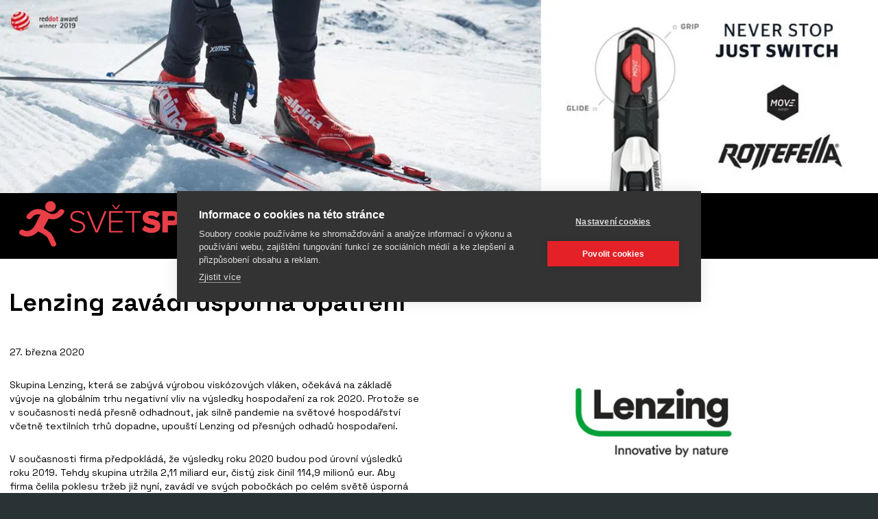

--- FILE ---
content_type: text/html; charset=utf-8
request_url: https://www.svetsportu.info/zpravy/lenzing-zavadi-usporna-opatreni.html
body_size: 4517
content:
<!DOCTYPE html>
<html lang="cs" xmlns="http://www.w3.org/1999/xhtml"><head><meta charset="utf-8" />
<title>Lenzing zavádí úsporná opatření | SVETSPORTU</title><meta name="robots" content="index,follow" /><meta name="viewport" content="width=device-width, initial-scale=1.0, maximum-scale=5.0" /><meta http-equiv="X-UA-Compatible" content="IE=edge" />
<meta name="theme-color" content="#ffffff" /><meta property="og:image" content="https://www.svetsportu.info/media/cache/mzgzoa/aw1nl2xlbnppbmdfbg9nby5qcgc/tm9uzxhob25lltgwlxvwc2nhbgu/mjaymta0mzatmtmymzaz/lenzing_logo.webp" /><link rel="icon" type="image/ico" href="/favicon.ico" /><link rel="shortcut icon" type="image/ico" href="/favicon.ico" /><link rel="apple-touch-icon" href="/static/img/apple-touch-icon.png" /><link rel="apple-touch-icon" sizes="180x180" href="/static/img/apple-touch-icon.png" /><link rel="preload" as="style" href="/static/css/style.css?v=17" /><link rel="stylesheet" href="/static/css/style.css?v=17" />
<link rel="preload" as="style" href="/static/css/type.css?v=17" /><link rel="stylesheet" href="/static/css/type.css?v=17" />
<link rel="preload" as="style" href="/static/css/utilities.css?v=17" /><link rel="stylesheet" href="/static/css/utilities.css?v=17" />
<link rel="preload" as="style" href="/static/css/grid.css?v=17" /><link rel="stylesheet" href="/static/css/grid.css?v=17" />
<link rel="preload" as="style" href="/static/css/images.css?v=17" /><link rel="stylesheet" href="/static/css/images.css?v=17" />
<link rel="preload" as="style" href="/static/css/badge.css?v=17" /><link rel="stylesheet" href="/static/css/badge.css?v=17" />
<link rel="preload" as="style" href="/static/css/buttons.css?v=17" /><link rel="stylesheet" href="/static/css/buttons.css?v=17" />
<link rel="preload" as="style" href="/static/css/button-group.css?v=17" /><link rel="stylesheet" href="/static/css/button-group.css?v=17" />
<link rel="preload" as="style" href="/static/css/forms.css?v=17" /><link rel="stylesheet" href="/static/css/forms.css?v=17" />
<link rel="preload" as="style" href="/static/css/alert.css?v=17" /><link rel="stylesheet" href="/static/css/alert.css?v=17" />
<link rel="preload" as="style" href="/static/css/base.css?v=17" /><link rel="stylesheet" href="/static/css/base.css?v=17" />
<link rel="preload" as="style" href="/static/css/backdrop.css?v=17" /><link rel="stylesheet" href="/static/css/backdrop.css?v=17" />
<link rel="preload" as="style" href="/static/css/nav.css?v=17" /><link rel="stylesheet" href="/static/css/nav.css?v=17" />

<link rel="preload" as="style" href="/static/css/nav.css?v=17" /><link rel="stylesheet" href="/static/css/nav.css?v=17" />
<link rel="preload" as="style" href="/static/css/navbar.css?v=17" /><link rel="stylesheet" href="/static/css/navbar.css?v=17" />
<link rel="preload" as="style" href="/static/css/backdrop.css?v=17" /><link rel="stylesheet" href="/static/css/backdrop.css?v=17" />
<link rel="preload" as="style" href="/static/css/footer.css?v=17" /><link rel="stylesheet" href="/static/css/footer.css?v=17" />
<link rel="stylesheet" href="/static/css/header.css?v=17" />

<link rel="preload" as="style" href="/static/css/content.css?v=17" /><link rel="stylesheet" href="/static/css/content.css?v=17" />
<link rel="preload" as="style" href="/static/css/tables.css?v=17" /><link rel="stylesheet" href="/static/css/tables.css?v=17" />
<link rel="preload" as="style" href="/static/css/article.css?v=17" /><link rel="stylesheet" href="/static/css/article.css?v=17" />

<link rel="preload" as="style" href="/static/css/card.css?v=17" /><link rel="stylesheet" href="/static/css/card.css?v=17" />
<!-- Google Tag Manager -->
<script>(function(w,d,s,l,i){w[l]=w[l]||[];w[l].push({'gtm.start':
new Date().getTime(),event:'gtm.js'});var f=d.getElementsByTagName(s)[0],
j=d.createElement(s),dl=l!='dataLayer'?'&l='+l:'';j.async=true;j.src=
'https://www.googletagmanager.com/gtm.js?id='+i+dl;f.parentNode.insertBefore(j,f);
})(window,document,'script','dataLayer','GTM-KCQ7VM2N');</script>
<!-- End Google Tag Manager --></head><body><div class="background"><noscript><picture><source media="(min-width: 321px)" sizes="321px" srcset="/media/cache/nziyng/c3zldhnwb3j0dv9izy5wbmc/mtkymhgxmdgwltgwlxvwc2nhbgutzw5syxjnzq/mjayntaymjctmdgznti3/svetsportu_bg.webp 321w" /><img src="/media/cache/nziyng/c3zldhnwb3j0dv9izy5wbmc/mtkymhgxmdgwltgwlxvwc2nhbgutzw5syxjnzq/mjayntaymjctmdgznti3/svetsportu_bg.webp" alt="" width="1920" height="1080" class="lazyload img-fluid" /></picture>
</noscript><picture><source media="(min-width: 321px)" sizes="321px" data-srcset="/media/cache/nziyng/c3zldhnwb3j0dv9izy5wbmc/mtkymhgxmdgwltgwlxvwc2nhbgutzw5syxjnzq/mjayntaymjctmdgznti3/svetsportu_bg.webp 321w" srcset="[data-uri] 321w" /><img data-src="/media/cache/nziyng/c3zldhnwb3j0dv9izy5wbmc/mtkymhgxmdgwltgwlxvwc2nhbgutzw5syxjnzq/mjayntaymjctmdgznti3/svetsportu_bg.webp" src="[data-uri]" alt="" width="1920" height="1080" class="lazyload img-fluid" /></picture>
</div><a href="https://rottefella.com/" target="_blank" class="container banner"><noscript><picture><source media="(min-width: 321px)" sizes="321px" srcset="/media/cache/mjyw/li8xmtgwedi2mf9nt1zfx2xpzmvzdhlszv8ylmpwzw/mtqymhgzmtmtodatdxbzy2fszs1lbmxhcmdl/mjaymta0mzatmtmymjuz/1180x260_MOVE_lifestyle_2.webp 321w" /><img src="/media/cache/mjyw/li8xmtgwedi2mf9nt1zfx2xpzmvzdhlszv8ylmpwzw/mtqymhgzmtmtodatdxbzy2fszs1lbmxhcmdl/mjaymta0mzatmtmymjuz/1180x260_MOVE_lifestyle_2.webp" alt="" width="1420" height="313" class="lazyload img-fluid" /></picture>
</noscript><picture><source media="(min-width: 321px)" sizes="321px" data-srcset="/media/cache/mjyw/li8xmtgwedi2mf9nt1zfx2xpzmvzdhlszv8ylmpwzw/mtqymhgzmtmtodatdxbzy2fszs1lbmxhcmdl/mjaymta0mzatmtmymjuz/1180x260_MOVE_lifestyle_2.webp 321w" srcset="[data-uri] 321w" /><img data-src="/media/cache/mjyw/li8xmtgwedi2mf9nt1zfx2xpzmvzdhlszv8ylmpwzw/mtqymhgzmtmtodatdxbzy2fszs1lbmxhcmdl/mjaymta0mzatmtmymjuz/1180x260_MOVE_lifestyle_2.webp" src="[data-uri]" alt="" width="1420" height="313" class="lazyload img-fluid" /></picture>
</a><header class="header"><div class="container"><div class="navbar"><button type="button" class="btn btn-menu" is="x-collapse-button" data-target="#navbar-nav,#backdrop-nav">
<svg xmlns="http://www.w3.org/2000/svg" viewBox="0 0 24 24" width="24" height="24"><path fill="currentColor" d="M3,6H21V8H3V6M3,11H21V13H3V11M3,16H21V18H3V16Z" />
</svg> </button><a href="/" class="navbar-brand"><?xml version="1.0" encoding="UTF-8"?>
<svg id="Vrstva_1" data-name="Vrstva 1" xmlns="http://www.w3.org/2000/svg" width="359" height="68" xmlns:xlink="http://www.w3.org/1999/xlink" viewBox="0 0 359 68"><defs><style>.cls-1 {fill: #fff;}
.cls-2 {fill: none;}
.cls-3 {fill: #e83f48;}
.cls-4 {clip-path: url(#clippath);}</style><clipPath id="clippath"><rect class="cls-2" y=".8" width="359" height="66.41"/></clipPath></defs><g class="cls-4"><path class="cls-3" d="M344.25,47.17c10.01,0,14.75-5.48,14.75-13.25V15.38h-8.18v18.3c.23,3.3-2.26,6.16-5.57,6.39-.34.02-.68.02-1.01-.02-4.42,0-6.63-2.67-6.63-6.37V15.38h-8.22v18.59c0,7.69,4.74,13.2,14.85,13.2ZM317.74,46.6v-24.21h8.74v-7.03h-25.61v7.03h8.79v24.21h8.08,0ZM287.48,29.09h-6.39v-6.69h6.39c1.85-.28,3.58.99,3.86,2.84.28,1.85-.99,3.58-2.84,3.86-.34.05-.69.05-1.03,0h0ZM299.75,46.6l-6.39-11.47c3.92-1.41,6.45-5.21,6.25-9.36,0-5.81-3.95-10.4-10.9-10.4h-15.69v31.23h8.08v-10.48h4.14l5.26,10.49h9.25ZM253.13,40.05c-5.22,0-8.55-3.98-8.55-9.04s3.34-9.04,8.55-9.04,8.51,3.93,8.51,9.04c0,5.06-3.34,9.04-8.51,9.04h0ZM253.13,47.17c9.59,0,16.73-6.65,16.73-16.16s-7.14-16.15-16.73-16.15-16.78,6.65-16.78,16.15,7.19,16.16,16.77,16.16h0ZM223.3,29.09h-6.53v-6.7h6.53c1.85-.21,3.52,1.12,3.73,2.97.21,1.85-1.12,3.52-2.97,3.73-.26.03-.51.03-.76,0h0ZM216.76,46.6v-10.48h7.61c7.05,0,10.9-4.73,10.9-10.35s-3.85-10.4-10.9-10.4h-15.69v31.23h8.08ZM192.8,47.17c8.41,0,13.06-4.17,13.06-10.44,0-7.35-7.14-8.9-12.3-9.97-3.01-.7-5.4-1.22-5.4-2.72,0-1.31,1.04-2.25,3.38-2.25,3.33.01,6.56,1.15,9.17,3.23l4.41-5.75c-3.58-2.94-8.1-4.49-12.73-4.35-8.04,0-12.5,4.68-12.5,9.93,0,7.68,7.24,9.09,12.41,10.11,3.01.61,5.36,1.12,5.36,2.76,0,1.5-1.69,2.58-4.46,2.58-3.75,0-7.35-1.48-10.01-4.12l-4.28,6.04c3.79,3.44,8.79,5.22,13.9,4.96h0ZM167.38,46.6v-28.79h10.24v-2.44h-23.21v2.44h10.24v28.79h2.73ZM150.98,46.6v-2.43h-17.2v-12.36h16.87v-2.44h-16.87v-11.56h17.2v-2.44h-19.87v31.23h19.87ZM142.47,12.75l4.51-6.74h-1.88l-3.9,5.29-4.13-5.29h-1.83l4.7,6.74h2.54,0ZM114.61,46.61l12.83-31.23h-3.1l-11.42,28.23-11.37-28.23h-3.1l12.83,31.23h3.34ZM85,47.17c8.46,0,11.14-4.82,11.14-8.85,0-6.32-5.55-7.91-10.62-9.37-4.28-1.12-8.18-2.2-8.18-5.9,0-3.37,3.15-5.75,7.33-5.75,3.44-.13,6.74,1.32,8.98,3.94l1.78-1.97c-2.71-2.98-6.6-4.59-10.62-4.4-5.68,0-10.29,3.23-10.29,8.33,0,5.75,5.26,7.17,10.2,8.52,4.42,1.17,8.6,2.39,8.6,6.79,0,2.67-1.83,6.23-8.27,6.23-3.77,0-7.34-1.66-9.77-4.54l-1.74,2.01c2.87,3.3,7.09,5.13,11.46,4.95"/><path class="cls-1" d="M349.08,64.22c-3.38,0-5.49-2.42-5.49-5.67s2.12-5.66,5.49-5.66c3.06,0,5.53,2.32,5.52,5.17.24,3.38-1.98,5.87-5.03,6.14-.16.01-.32.02-.48.02M348.7,65.23c3.68.22,6.85-2.59,7.06-6.28.22-3.68-2.59-6.84-6.27-7.06-3.68-.22-6.84,2.59-7.06,6.27,0,.13-.01.26-.01.39-.24,3.44,2.36,6.42,5.8,6.66.16.01.32.02.48.02M333.88,64.99v-6.11h6.96v-1h-6.96v-4.78h7.1v-1h-8.21v12.89h1.11ZM329.94,64.99v-12.89h-1.1v10.92l-8.11-10.92h-1.12v12.89h1.1v-11.07l8.15,11.08h1.08,0ZM316.77,64.99v-12.89h-1.1v12.89h1.1ZM312.31,65.19c.48-.01.86-.39.87-.87-.02-.46-.41-.83-.87-.83-.46,0-.84.37-.85.83,0,.47.38.86.85.87"/><path class="cls-3" d="M53.32,8.54c0-4.28-3.47-7.75-7.75-7.75s-7.74,3.47-7.74,7.75,3.47,7.75,7.74,7.75,7.75-3.47,7.75-7.75M58.32,14.05c-4.45,6.23-10.4,6.95-16.81,3.15-.44-.26-2.37-1.33-2.8-1.58-10.31-6.12-20.6-3.72-27.51,5.95-2.93,4.11,3.85,8.01,6.75,3.95,3.57-5,8.1-6.44,13.06-4.86-2.54,4.41-4.76,8.79-7.89,15.02-3.14,6.23-10.05,11.2-16.7,7.31-4.8-2.8-9.13,4.09-4.34,6.88,9.08,5.31,19.72,2.05,25.16-4.85.19.1.39.19.61.27,4.44,1.55,10.26,5.67,12.03,7.12,1.77,1.46,4.82,8.9,6.63,12.63,2.19,4.53,9.28,1.23,7.08-3.32-2.05-4.24-5.49-12.7-8.18-14.84-2.15-1.71-6.33-4.91-9.88-6.72,2.4-4.64,4.89-9.24,7.52-13.76,8.38,2.57,16.35-.46,22.02-8.4,2.94-4.11-3.85-8.01-6.75-3.95"/></g>
</svg>
</a><div class="navbar-nav" id="navbar-nav"><a href="/zpravy/" class="nav-item nav-link"><span>Zprávy</span></a><a href="/cestovani/" class="nav-item nav-link"><span>Cestování</span></a><a href="/sportovni-prodejny/" class="nav-item nav-link"><span>Prodejny</span></a></div><div class="navbar-search"><form method="get" action="/vyhledavani/"><div class="form-group required"><label for="id_q">Zadejte klíčové slovo:</label><input type="search" name="q" class="form-control" placeholder="Hledat" required id="id_q">
</div>
<button type="submit" class="btn"><svg xmlns="http://www.w3.org/2000/svg" viewBox="0 0 24 24" width="24" height="24"><path fill="currentColor" d="M9.5,3A6.5,6.5 0 0,1 16,9.5C16,11.11 15.41,12.59 14.44,13.73L14.71,14H15.5L20.5,19L19,20.5L14,15.5V14.71L13.73,14.44C12.59,15.41 11.11,16 9.5,16A6.5,6.5 0 0,1 3,9.5A6.5,6.5 0 0,1 9.5,3M9.5,5C7,5 5,7 5,9.5C5,12 7,14 9.5,14C12,14 14,12 14,9.5C14,7 12,5 9.5,5Z" />
</svg></button></form></div></div></div></header><main class="main"><div class="container"><h1 class="title">Lenzing zavádí úsporná opatření</h1><section class="section article"><div class="card card-body card-3"><noscript><picture><source media="(min-width: 321px)" sizes="321px" srcset="/media/cache/mzgzoa/aw1nl2xlbnppbmdfbg9nby5qcgc/mtkymhgxmdgwltgwlxvwc2nhbgutzw5syxjnzq/mjaymta0mzatmtmymzaz/lenzing_logo.webp 321w" /><img src="/media/cache/mzgzoa/aw1nl2xlbnppbmdfbg9nby5qcgc/mtkymhgxmdgwltgwlxvwc2nhbgutzw5syxjnzq/mjaymta0mzatmtmymzaz/lenzing_logo.webp" alt="" width="1920" height="1080" class="lazyload img-fluid" /></picture>
</noscript><picture><source media="(min-width: 321px)" sizes="321px" data-srcset="/media/cache/mzgzoa/aw1nl2xlbnppbmdfbg9nby5qcgc/mtkymhgxmdgwltgwlxvwc2nhbgutzw5syxjnzq/mjaymta0mzatmtmymzaz/lenzing_logo.webp 321w" srcset="[data-uri] 321w" /><img data-src="/media/cache/mzgzoa/aw1nl2xlbnppbmdfbg9nby5qcgc/mtkymhgxmdgwltgwlxvwc2nhbgutzw5syxjnzq/mjaymta0mzatmtmymzaz/lenzing_logo.webp" src="[data-uri]" alt="" width="1920" height="1080" class="lazyload img-fluid" /></picture>
</div><div class="content"><p>27. března 2020</p>
<p>Skupina Lenzing, která se zabývá výrobou viskózových vláken, očekává na základě vývoje na globálním trhu negativní vliv na výsledky hospodaření za rok 2020. Protože se v&nbsp;současnosti nedá přesně odhadnout, jak silně pandemie na světové hospodářství včetně textilních trhů dopadne, upouští Lenzing od přesných odhadů hospodaření.</p>
<p>V&nbsp;současnosti firma předpokládá, že výsledky roku 2020 budou pod úrovní výsledků roku 2019. Tehdy skupina utržila 2,11 miliard eur, čistý zisk činil 114,9 milionů eur. Aby firma čelila poklesu tržeb již nyní, zavádí ve svých pobočkách po celém světě úsporná opatření.</p></div></section>
</div></div></main><footer class="footer"><div class="container"><div class="row"><div class="col col-12 col-md-3 order-3 order-md-1 col-copyright"><p>Copyright © 2026</p></div><div class="col col-12 col-md order-1 order-md-2 col-logo"><a href="/"><?xml version="1.0" encoding="UTF-8"?>
<svg id="Vrstva_1" data-name="Vrstva 1" xmlns="http://www.w3.org/2000/svg" width="359" height="68" xmlns:xlink="http://www.w3.org/1999/xlink" viewBox="0 0 359 68"><defs><style>.cls-1 {fill: #fff;}
.cls-2 {fill: none;}
.cls-3 {fill: #e83f48;}
.cls-4 {clip-path: url(#clippath);}</style><clipPath id="clippath"><rect class="cls-2" y=".8" width="359" height="66.41"/></clipPath></defs><g class="cls-4"><path class="cls-3" d="M344.25,47.17c10.01,0,14.75-5.48,14.75-13.25V15.38h-8.18v18.3c.23,3.3-2.26,6.16-5.57,6.39-.34.02-.68.02-1.01-.02-4.42,0-6.63-2.67-6.63-6.37V15.38h-8.22v18.59c0,7.69,4.74,13.2,14.85,13.2ZM317.74,46.6v-24.21h8.74v-7.03h-25.61v7.03h8.79v24.21h8.08,0ZM287.48,29.09h-6.39v-6.69h6.39c1.85-.28,3.58.99,3.86,2.84.28,1.85-.99,3.58-2.84,3.86-.34.05-.69.05-1.03,0h0ZM299.75,46.6l-6.39-11.47c3.92-1.41,6.45-5.21,6.25-9.36,0-5.81-3.95-10.4-10.9-10.4h-15.69v31.23h8.08v-10.48h4.14l5.26,10.49h9.25ZM253.13,40.05c-5.22,0-8.55-3.98-8.55-9.04s3.34-9.04,8.55-9.04,8.51,3.93,8.51,9.04c0,5.06-3.34,9.04-8.51,9.04h0ZM253.13,47.17c9.59,0,16.73-6.65,16.73-16.16s-7.14-16.15-16.73-16.15-16.78,6.65-16.78,16.15,7.19,16.16,16.77,16.16h0ZM223.3,29.09h-6.53v-6.7h6.53c1.85-.21,3.52,1.12,3.73,2.97.21,1.85-1.12,3.52-2.97,3.73-.26.03-.51.03-.76,0h0ZM216.76,46.6v-10.48h7.61c7.05,0,10.9-4.73,10.9-10.35s-3.85-10.4-10.9-10.4h-15.69v31.23h8.08ZM192.8,47.17c8.41,0,13.06-4.17,13.06-10.44,0-7.35-7.14-8.9-12.3-9.97-3.01-.7-5.4-1.22-5.4-2.72,0-1.31,1.04-2.25,3.38-2.25,3.33.01,6.56,1.15,9.17,3.23l4.41-5.75c-3.58-2.94-8.1-4.49-12.73-4.35-8.04,0-12.5,4.68-12.5,9.93,0,7.68,7.24,9.09,12.41,10.11,3.01.61,5.36,1.12,5.36,2.76,0,1.5-1.69,2.58-4.46,2.58-3.75,0-7.35-1.48-10.01-4.12l-4.28,6.04c3.79,3.44,8.79,5.22,13.9,4.96h0ZM167.38,46.6v-28.79h10.24v-2.44h-23.21v2.44h10.24v28.79h2.73ZM150.98,46.6v-2.43h-17.2v-12.36h16.87v-2.44h-16.87v-11.56h17.2v-2.44h-19.87v31.23h19.87ZM142.47,12.75l4.51-6.74h-1.88l-3.9,5.29-4.13-5.29h-1.83l4.7,6.74h2.54,0ZM114.61,46.61l12.83-31.23h-3.1l-11.42,28.23-11.37-28.23h-3.1l12.83,31.23h3.34ZM85,47.17c8.46,0,11.14-4.82,11.14-8.85,0-6.32-5.55-7.91-10.62-9.37-4.28-1.12-8.18-2.2-8.18-5.9,0-3.37,3.15-5.75,7.33-5.75,3.44-.13,6.74,1.32,8.98,3.94l1.78-1.97c-2.71-2.98-6.6-4.59-10.62-4.4-5.68,0-10.29,3.23-10.29,8.33,0,5.75,5.26,7.17,10.2,8.52,4.42,1.17,8.6,2.39,8.6,6.79,0,2.67-1.83,6.23-8.27,6.23-3.77,0-7.34-1.66-9.77-4.54l-1.74,2.01c2.87,3.3,7.09,5.13,11.46,4.95"/><path class="cls-1" d="M349.08,64.22c-3.38,0-5.49-2.42-5.49-5.67s2.12-5.66,5.49-5.66c3.06,0,5.53,2.32,5.52,5.17.24,3.38-1.98,5.87-5.03,6.14-.16.01-.32.02-.48.02M348.7,65.23c3.68.22,6.85-2.59,7.06-6.28.22-3.68-2.59-6.84-6.27-7.06-3.68-.22-6.84,2.59-7.06,6.27,0,.13-.01.26-.01.39-.24,3.44,2.36,6.42,5.8,6.66.16.01.32.02.48.02M333.88,64.99v-6.11h6.96v-1h-6.96v-4.78h7.1v-1h-8.21v12.89h1.11ZM329.94,64.99v-12.89h-1.1v10.92l-8.11-10.92h-1.12v12.89h1.1v-11.07l8.15,11.08h1.08,0ZM316.77,64.99v-12.89h-1.1v12.89h1.1ZM312.31,65.19c.48-.01.86-.39.87-.87-.02-.46-.41-.83-.87-.83-.46,0-.84.37-.85.83,0,.47.38.86.85.87"/><path class="cls-3" d="M53.32,8.54c0-4.28-3.47-7.75-7.75-7.75s-7.74,3.47-7.74,7.75,3.47,7.75,7.74,7.75,7.75-3.47,7.75-7.75M58.32,14.05c-4.45,6.23-10.4,6.95-16.81,3.15-.44-.26-2.37-1.33-2.8-1.58-10.31-6.12-20.6-3.72-27.51,5.95-2.93,4.11,3.85,8.01,6.75,3.95,3.57-5,8.1-6.44,13.06-4.86-2.54,4.41-4.76,8.79-7.89,15.02-3.14,6.23-10.05,11.2-16.7,7.31-4.8-2.8-9.13,4.09-4.34,6.88,9.08,5.31,19.72,2.05,25.16-4.85.19.1.39.19.61.27,4.44,1.55,10.26,5.67,12.03,7.12,1.77,1.46,4.82,8.9,6.63,12.63,2.19,4.53,9.28,1.23,7.08-3.32-2.05-4.24-5.49-12.7-8.18-14.84-2.15-1.71-6.33-4.91-9.88-6.72,2.4-4.64,4.89-9.24,7.52-13.76,8.38,2.57,16.35-.46,22.02-8.4,2.94-4.11-3.85-8.01-6.75-3.95"/></g>
</svg>
</a></div><div class="col col-12 col-md-3 order-2 order-md-3 col-text"><p>Využití obsahu lze pouze po domluvě s provozovatelem portálu.</p></div></div></div></footer>
<button type="button" class="backdrop backdrop-nav" id="backdrop-nav" is="x-collapse-button" data-target="#navbar-nav,#backdrop-nav"></button><script nonce="aSxKH7t6dEkgnJAM47zO+Q==">window.V=17;</script>
<script src="/static/js/document-register-element.min.js?v=17" type="module" async="async"></script><script src="/static/js/jquery.min.js?v=17" type="module" async="async"></script><script src="/static/js/lazysizes.min.js?v=17" type="module" async="async"></script><script src="/static/js/js.cookie.min.js?v=17" type="module" async="async"></script><script src="/static/js/collapse.min.js?v=17" type="module" async="async"></script><script src="/static/js/debug.min.js?v=17" type="module" async="async"></script><!-- Google Tag Manager (noscript) -->
<noscript><iframe src="https://www.googletagmanager.com/ns.html?id=GTM-KCQ7VM2N"
height="0" width="0" style="display:none;visibility:hidden"></iframe></noscript>
<!-- End Google Tag Manager (noscript) --></body>
</html>


--- FILE ---
content_type: text/css
request_url: https://www.svetsportu.info/static/css/type.css?v=17
body_size: 493
content:
@charset "UTF-8"; h1, h2, h3, h4, h5, h6, .h1, .h2, .h3, .h4, .h5, .h6 {margin-bottom: 2rem;font-weight: 700;line-height: 1.45;color: var(--headings-color); } h1, .h1 {font-size: 2.5714285714rem; } h2, .h2 {font-size: 2rem; } h3, .h3 {font-size: 1.7142857143rem; } h4, .h4 {font-size: 1.4285714286rem; } h5, .h5 {font-size: 1.2857142857rem; } h6, .h6 {font-size: 1rem; } .lead {font-size: 1.25rem;font-weight: 300; } .display-1 {font-size: 2.5714285714rem;font-weight: 700;line-height: 1.45; } .display-2 {font-size: 2rem;font-weight: 700;line-height: 1.45; } .display-3 {font-size: 1.7142857143rem;font-weight: 700;line-height: 1.45; } .display-4 {font-size: 1.4285714286rem;font-weight: 700;line-height: 1.45; } hr {margin-top: 2rem;margin-bottom: 2rem;border: 0;border-top: 1px solid var(--hr-border-color); } small, .small {font-size: 77.5%;font-weight: 400; } mark, .mark {padding: 0.2em;background-color: var(--mark-bg); } .list-unstyled {padding-left: 0;list-style: none; } .list-inline {padding-left: 0;list-style: none; } .list-inline-item {display: inline-block; } .list-inline-item:not(:last-child) {margin-right: 0.5rem; } .initialism {font-size: 90%;text-transform: uppercase; } .blockquote {margin-bottom: 2rem;font-size: 1.25rem; } .blockquote-footer {display: block;font-size: 77.5%;color: var(--blockquote-small-color); } .blockquote-footer::before {content: "— "; } h1, .h1 {padding: 2.7142857143rem 0 2.5714285714rem 0;text-align: left;margin: 0; } @media (max-width: 991.98px) {h1, .h1 {text-align: center;} } @media (min-width: 576px) {h1, .h1 {font-size: 2.5714285714rem;} } 

--- FILE ---
content_type: text/css
request_url: https://www.svetsportu.info/static/css/card.css?v=17
body_size: 2283
content:
.card {position: relative;display: flex;flex-direction: column;min-width: 0;word-wrap: break-word;background-color: var(--card-bg);background-clip: border-box;border: 1px solid var(--card-border-color);border-radius: 0.8571428571rem; } .card > hr {margin-right: 0;margin-left: 0; } .card > .list-group:first-child .list-group-item:first-child {border-top-left-radius: 0.8571428571rem;border-top-right-radius: 0.8571428571rem; } .card > .list-group:last-child .list-group-item:last-child {border-bottom-right-radius: 0.8571428571rem;border-bottom-left-radius: 0.8571428571rem; } .card-body {flex: 1 1 auto;padding: 2rem;color: var(--card-color); } .card-title {margin-bottom: 4rem; } .card-subtitle {margin-top: -2rem;margin-bottom: 0; } .card-text:last-child {margin-bottom: 0; } .card-link:hover {text-decoration: none; } .card-link + .card-link {margin-left: 2rem; } .card-header {padding: 4rem 2rem;margin-bottom: 0;color: var(--card-cap-color);background-color: var(--card-cap-bg);border-bottom: 1px solid var(--card-border-color); } .card-header:first-child {border-radius: calc(0.8571428571rem - 1px) calc(0.8571428571rem - 1px) 0 0; } .card-header + .list-group .list-group-item:first-child {border-top: 0; } .card-footer {padding: 4rem 2rem;background-color: var(--card-cap-bg);border-top: 1px solid var(--card-border-color); } .card-footer:last-child {border-radius: 0 0 calc(0.8571428571rem - 1px) calc(0.8571428571rem - 1px); } .card-header-tabs {margin-right: -1rem;margin-bottom: -2rem;margin-left: -1rem;border-bottom: 0; } .card-header-pills {margin-right: -1rem;margin-left: -1rem; } .card-img-overlay {position: absolute;top: 0;right: 0;bottom: 0;left: 0;padding: 1.25rem; } .card-img {width: 100%;border-radius: calc(0.8571428571rem - 1px); } .card-img-top {width: 100%;border-top-left-radius: calc(0.8571428571rem - 1px);border-top-right-radius: calc(0.8571428571rem - 1px); } .card-img-bottom {width: 100%;border-bottom-right-radius: calc(0.8571428571rem - 1px);border-bottom-left-radius: calc(0.8571428571rem - 1px); } .card-deck {display: flex;flex-direction: column; } .card-deck .card {margin-bottom: 1rem; } @media (min-width: 576px) {.card-deck {flex-flow: row wrap;margin-right: -1rem;margin-left: -1rem;}.card-deck .card {display: flex;flex: 1 0 0%;flex-direction: column;margin-right: 1rem;margin-bottom: 0;margin-left: 1rem;} } .card-group {display: flex;flex-direction: column; } .card-group > .card {margin-bottom: 1rem; } @media (min-width: 576px) {.card-group {flex-flow: row wrap;}.card-group > .card {flex: 1 0 0%;margin-bottom: 0;}.card-group > .card + .card {margin-left: 0;border-left: 0;}.card-group > .card:not(:last-child) {border-top-right-radius: 0;border-bottom-right-radius: 0;}.card-group > .card:not(:last-child) .card-img-top,.card-group > .card:not(:last-child) .card-header {border-top-right-radius: 0;}.card-group > .card:not(:last-child) .card-img-bottom,.card-group > .card:not(:last-child) .card-footer {border-bottom-right-radius: 0;}.card-group > .card:not(:first-child) {border-top-left-radius: 0;border-bottom-left-radius: 0;}.card-group > .card:not(:first-child) .card-img-top,.card-group > .card:not(:first-child) .card-header {border-top-left-radius: 0;}.card-group > .card:not(:first-child) .card-img-bottom,.card-group > .card:not(:first-child) .card-footer {border-bottom-left-radius: 0;} } .card-columns .card {margin-bottom: 4rem; } @media (min-width: 576px) {.card-columns {column-count: 3;column-gap: 1.25rem;orphans: 1;widows: 1;}.card-columns .card {display: inline-block;width: 100%;} } .accordion > .card {overflow: hidden; } .accordion > .card:not(:first-of-type) .card-header:first-child {border-radius: 0; } .accordion > .card:not(:first-of-type):not(:last-of-type) {border-bottom: 0;border-radius: 0; } .accordion > .card:first-of-type {border-bottom: 0;border-bottom-right-radius: 0;border-bottom-left-radius: 0; } .accordion > .card:last-of-type {border-top-left-radius: 0;border-top-right-radius: 0; } .accordion > .card .card-header {margin-bottom: -1px; } .row-card {margin-bottom: -2rem; } .col-card {padding-bottom: 2rem; } .card-date {font-weight: 700;font-size: 1rem;border: solid 1px var(--primary);border-radius: 0.8571428571rem;padding: 0 0.7142857143rem;line-height: 1.5;width: fit-content; } .card .card-img {background: var(--color3); } .card.card-3 {display: flex;align-items: center;justify-content: center;margin-bottom: 2.5rem;padding: 0;border: 0; } @media (min-width: 768px) {.card.card-3 {float: right;margin-left: 2rem;max-width: 50%;} } .card.card-3 .img-fluid {width: auto;border-radius: 0.8571428571rem; } .card.card-7 {flex-direction: row;background: var(--white);box-shadow: 0 0.2857142857rem 0.2857142857rem 0 rgba(0, 0, 0, 0.2509803922);margin-bottom: 1.4285714286rem;text-decoration: none; } @media (max-width: 991.98px) {.card.card-7 {flex-direction: column;} } .card.card-7 .card-img {flex-basis: 50%;padding: 1.5rem 1.7857142857rem 1.5rem 1.6428571429rem;flex-grow: 0;flex-shrink: 0;background: transparent; } @media (max-width: 991.98px) {.card.card-7 .card-img {padding: 1.7857142857rem;} } .card.card-7 .card-img .img-fluid {aspect-ratio: 261/175;object-fit: cover;border-radius: 0.6428571429rem; } .card.card-7 .card-body {padding-top: 2.1428571429rem;padding-left: 0.2142857143rem;display: flex;flex-direction: column;justify-content: space-between; } @media (max-width: 991.98px) {.card.card-7 .card-body {padding: 1.7857142857rem;} } .card.card-7 .card-date {margin-bottom: 0.7142857143rem;margin-left: auto; } .card.card-7 .card-title {font-size: 1.7142857143rem;overflow: hidden;display: -webkit-box;-webkit-box-orient: vertical;-webkit-line-clamp: 2;margin-bottom: 0.7142857143rem; } .card.card-7 .card-text {font-size: 1rem;letter-spacing: 0.01em;overflow: hidden;display: -webkit-box;-webkit-box-orient: vertical;-webkit-line-clamp: 4; } .card-1, .card-2, .card-4, .card-5, .card-6 {text-decoration: none !important; } .card-1 .card-img, .card-2 .card-img, .card-4 .card-img, .card-5 .card-img, .card-6 .card-img {position: relative;overflow: hidden; } .card-1 .card-img .img-fluid, .card-2 .card-img .img-fluid, .card-4 .card-img .img-fluid, .card-5 .card-img .img-fluid, .card-6 .card-img .img-fluid {position: absolute;width: 100%;height: 100%;inset: 0;object-fit: cover; } .card-1 .card-title, .card-2 .card-title, .card-4 .card-title, .card-5 .card-title, .card-6 .card-title {overflow: hidden;text-overflow: ellipsis;white-space: nowrap;font-size: 1.4285714286rem; } .card-1 .card-text, .card-2 .card-text, .card-4 .card-text, .card-5 .card-text, .card-6 .card-text {font-size: 1rem;overflow: hidden;display: -webkit-box;-webkit-box-orient: vertical;-webkit-line-clamp: 3; } @media (max-width: 1311.98px) {.card-1 .card-text, .card-2 .card-text, .card-4 .card-text, .card-5 .card-text, .card-6 .card-text {-webkit-line-clamp: 2;} } @media (max-width: 991.98px) {.card-1 .card-text, .card-2 .card-text, .card-4 .card-text, .card-5 .card-text, .card-6 .card-text {-webkit-line-clamp: 3;} } @media (max-width: 767.98px) {.card-1 .card-text, .card-2 .card-text, .card-4 .card-text, .card-5 .card-text, .card-6 .card-text {-webkit-line-clamp: 2;} } @media (max-width: 559.98px) {.card-1 .card-text, .card-2 .card-text, .card-4 .card-text, .card-5 .card-text, .card-6 .card-text {-webkit-line-clamp: 3;} } .card-1.card-1, .card-2.card-1, .card-4.card-1, .card-5.card-1, .card-6.card-1 {border: 0;background: none;margin-bottom: 0.8571428571rem; } .card-1.card-1 .card-img, .card-2.card-1 .card-img, .card-4.card-1 .card-img, .card-5.card-1 .card-img, .card-6.card-1 .card-img {aspect-ratio: 103/58;border-radius: 0.8571428571rem; } .card-1.card-1 .card-body, .card-2.card-1 .card-body, .card-4.card-1 .card-body, .card-5.card-1 .card-body, .card-6.card-1 .card-body {padding: 1.7142857143rem 0px; } .card-1.card-1 .card-date, .card-2.card-1 .card-date, .card-4.card-1 .card-date, .card-5.card-1 .card-date, .card-6.card-1 .card-date {margin-bottom: 0.2857142857rem; } .card-1.card-1 .card-title, .card-2.card-1 .card-title, .card-4.card-1 .card-title, .card-5.card-1 .card-title, .card-6.card-1 .card-title {margin-bottom: 0.4285714286rem; } .card-1.card-2, .card-2.card-2, .card-4.card-2, .card-5.card-2, .card-6.card-2 {padding: 0;margin-bottom: 0.8571428571rem;border-radius: 0.8571428571rem; } .card-1.card-2 > .row, .card-2.card-2 > .row, .card-4.card-2 > .row, .card-5.card-2 > .row, .card-6.card-2 > .row {display: grid;align-items: stretch;gap: 1.75rem;grid-template-columns: calc(35% - 0.9642857143rem) calc(65% - 0.7857142857rem); } @media (max-width: 1311.98px) {.card-1.card-2 > .row, .card-2.card-2 > .row, .card-4.card-2 > .row, .card-5.card-2 > .row, .card-6.card-2 > .row {grid-template-columns: calc(45% - 0.9642857143rem) calc(55% - 0.7857142857rem);} } @media (max-width: 991.98px) {.card-1.card-2 > .row, .card-2.card-2 > .row, .card-4.card-2 > .row, .card-5.card-2 > .row, .card-6.card-2 > .row {grid-template-columns: calc(25% - 0.9642857143rem) calc(75% - 0.7857142857rem);} } @media (max-width: 767.98px) {.card-1.card-2 > .row, .card-2.card-2 > .row, .card-4.card-2 > .row, .card-5.card-2 > .row, .card-6.card-2 > .row {grid-template-columns: calc(35% - 0.9642857143rem) calc(65% - 0.7857142857rem);} } @media (max-width: 559.98px) {.card-1.card-2 > .row, .card-2.card-2 > .row, .card-4.card-2 > .row, .card-5.card-2 > .row, .card-6.card-2 > .row {grid-template-columns: 100%;gap: 0;} } .card-1.card-2 > .row > .col, .card-2.card-2 > .row > .col, .card-4.card-2 > .row > .col, .card-5.card-2 > .row > .col, .card-6.card-2 > .row > .col {max-width: none; } .card-1.card-2 > .row > .col.col-4, .card-2.card-2 > .row > .col.col-4, .card-4.card-2 > .row > .col.col-4, .card-5.card-2 > .row > .col.col-4, .card-6.card-2 > .row > .col.col-4 {padding: 0.7142857143rem 0 0.6428571429rem 0.6428571429rem; } @media (max-width: 559.98px) {.card-1.card-2 > .row > .col.col-4, .card-2.card-2 > .row > .col.col-4, .card-4.card-2 > .row > .col.col-4, .card-5.card-2 > .row > .col.col-4, .card-6.card-2 > .row > .col.col-4 {padding: 0;} } .card-1.card-2 .card-img, .card-2.card-2 .card-img, .card-4.card-2 .card-img, .card-5.card-2 .card-img, .card-6.card-2 .card-img {padding: 0;aspect-ratio: 193/147;border-radius: 0.8571428571rem; } @media (max-width: 559.98px) {.card-1.card-2 .card-img, .card-2.card-2 .card-img, .card-4.card-2 .card-img, .card-5.card-2 .card-img, .card-6.card-2 .card-img {border-radius: 0.8571428571rem 0.8571428571rem 0 0;} } .card-1.card-2 .card-body, .card-2.card-2 .card-body, .card-4.card-2 .card-body, .card-5.card-2 .card-body, .card-6.card-2 .card-body {padding: 1.5rem 2.5rem 1.3571428571rem 0; } @media (max-width: 559.98px) {.card-1.card-2 .card-body, .card-2.card-2 .card-body, .card-4.card-2 .card-body, .card-5.card-2 .card-body, .card-6.card-2 .card-body {padding: 1.3571428571rem;} } .card-1.card-2 .card-date, .card-2.card-2 .card-date, .card-4.card-2 .card-date, .card-5.card-2 .card-date, .card-6.card-2 .card-date {margin-bottom: 0.6428571429rem; } .card-1.card-2 .card-title, .card-2.card-2 .card-title, .card-4.card-2 .card-title, .card-5.card-2 .card-title, .card-6.card-2 .card-title {margin-bottom: 0.3571428571rem; } .card-1.card-4, .card-2.card-4, .card-4.card-4, .card-5.card-4, .card-6.card-4 {background: none;margin-bottom: 0.8571428571rem;height: calc(100% - 0.8571428571rem); } .card-1.card-4 .card-img, .card-2.card-4 .card-img, .card-4.card-4 .card-img, .card-5.card-4 .card-img, .card-6.card-4 .card-img {aspect-ratio: 103/58;border-radius: 0.8571428571rem; } .card-1.card-4 .card-body, .card-2.card-4 .card-body, .card-4.card-4 .card-body, .card-5.card-4 .card-body, .card-6.card-4 .card-body {padding: 1.5rem 2.5rem; } .card-1.card-4 .card-date, .card-2.card-4 .card-date, .card-4.card-4 .card-date, .card-5.card-4 .card-date, .card-6.card-4 .card-date {margin-bottom: 0.2857142857rem; } .card-1.card-4 .card-title, .card-2.card-4 .card-title, .card-4.card-4 .card-title, .card-5.card-4 .card-title, .card-6.card-4 .card-title {margin-bottom: 0.4285714286rem; } .card-1.card-4 .card-footer, .card-2.card-4 .card-footer, .card-4.card-4 .card-footer, .card-5.card-4 .card-footer, .card-6.card-4 .card-footer {border: 0;background: none;padding-top: 0.8571428571rem;padding-bottom: 1.5rem; } .card-1.card-4 .card-footer .btn-link, .card-2.card-4 .card-footer .btn-link, .card-4.card-4 .card-footer .btn-link, .card-5.card-4 .card-footer .btn-link, .card-6.card-4 .card-footer .btn-link {width: 100%;text-align: left;font-weight: 700;text-transform: uppercase;padding-left: 0.4285714286rem;padding-right: 0.4285714286rem; } .card-1.card-5, .card-2.card-5, .card-4.card-5, .card-5.card-5, .card-6.card-5 {background: none;margin-bottom: 0.8571428571rem; } .card-1.card-5 .card-img, .card-2.card-5 .card-img, .card-4.card-5 .card-img, .card-5.card-5 .card-img, .card-6.card-5 .card-img {aspect-ratio: 43/14;border-radius: 0.8571428571rem; } @media (max-width: 991.98px) {.card-1.card-5 .card-img, .card-2.card-5 .card-img, .card-4.card-5 .card-img, .card-5.card-5 .card-img, .card-6.card-5 .card-img {aspect-ratio: 4/3;} } .card-1.card-5 .card-body, .card-2.card-5 .card-body, .card-4.card-5 .card-body, .card-5.card-5 .card-body, .card-6.card-5 .card-body {padding: 1.5rem 2.5rem; } .card-1.card-5 .card-date, .card-2.card-5 .card-date, .card-4.card-5 .card-date, .card-5.card-5 .card-date, .card-6.card-5 .card-date {margin-bottom: 0.2857142857rem; } .card-1.card-5 .card-title, .card-2.card-5 .card-title, .card-4.card-5 .card-title, .card-5.card-5 .card-title, .card-6.card-5 .card-title {margin-bottom: 0.4285714286rem; } .card-1.card-6, .card-2.card-6, .card-4.card-6, .card-5.card-6, .card-6.card-6 {background: none;margin-bottom: 0.8571428571rem; } .card-1.card-6 .card-img, .card-2.card-6 .card-img, .card-4.card-6 .card-img, .card-5.card-6 .card-img, .card-6.card-6 .card-img {aspect-ratio: 210/297;border-radius: 0.8571428571rem; } .card-1.card-6 .card-body, .card-2.card-6 .card-body, .card-4.card-6 .card-body, .card-5.card-6 .card-body, .card-6.card-6 .card-body {padding: 1.5rem 2.5rem; } .card-1.card-6 .card-date, .card-2.card-6 .card-date, .card-4.card-6 .card-date, .card-5.card-6 .card-date, .card-6.card-6 .card-date {margin-bottom: 0.2857142857rem; } .card-1.card-6 .card-title, .card-2.card-6 .card-title, .card-4.card-6 .card-title, .card-5.card-6 .card-title, .card-6.card-6 .card-title {margin-bottom: 0.4285714286rem; } a.card:hover .card-title {color: var(--primary); } 